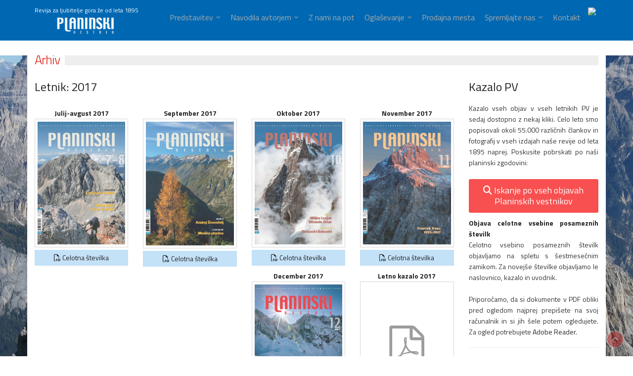

--- FILE ---
content_type: text/html; charset=UTF-8
request_url: https://planinskivestnik.com/arhiv/2017
body_size: 29497
content:
<!DOCTYPE html>

<html>
    <head>
		

        <title>Planinski vestnik | Arhiv/2017</title>
		<meta http-equiv="Content-Type" content="text/html; charset=UTF-8">
		<base href="https://planinskivestnik.com">
		<!-- FaceBook -->
		<meta property="og:title" content="Planinski vestnik | Arhiv/2017" />
		<meta property="og:site_name" content="Planinski vestnik" />
		<meta property="og:type" content="article" />
		<meta property="og:image" content="https://planinskivestnik.com/pv_logo_big.png" />
		<meta property="og:url" content="https://planinskivestnik.com/arhiv/2017" />
		<meta property="og:description" content="Planinski vestnik (kratica je PV, Slovenski pravopis) velja za najstarej&scaron;o slovensko revijo, ki &scaron;e izhaja!Planinski vestnik se je v svoji prvi &scaron;tevilki februarja 1895 predstavil javnosti z naslednjim programom: Da slovensko planinsko dru&scaron;tvo doseže svoj namen (izdajati, pospe&scaron;evati in podpirati zanimljive planinaslovne spise in slike), sklenil je odbor Sl. pl. dr. od leta 1895. počen&scaron;i izdavati blagemu planinoslovstvu posvečen mesečnik, kateri bode objavljal zanimljiva predavanja in različne planinoslovne spise in slike.Avgusta 2021 - ob 125-letnici izhajanja - je revija Planinski vestnik prejela državno odlikovanje. In sicer je predsednik Republike Slovenije Borut Pahor v Predsedni&scaron;ki palači Planinski vestnik, nastarej&scaron;o slovensko revijo, ki &scaron;e izhaja, odlikoval z redom za zasluge. Predsednik je prepoznal kulturno in strokovno vrednost stopetindvajset let izhajanja revije. V vseh teh letih je namreč revija zaznamovala slovenski kulturni prostor, tako da je ohranjala slovenski jezik in bogatila gorni&scaron;ko dedi&scaron;čino. <a href=https://planinskivestnik.com/novica.php?pid=15189 target=_blank>Več o podelitvi</a>." />
		<!-- /FaceBook -->	
				
        <meta name="viewport" content="width=device-width, initial-scale=1, maximum-scale=1">
        
        <!-- Favicons -->
        <link rel="icon" href="favicon.ico">
        
        <!-- Styles -->
        <link rel="stylesheet" href="css/normalize.css">
        <!--
        <link rel="preload" href="fonts/fontawesome-webfont.woff2?v=4.7.0" as="font" type="font/woff2" crossorigin>
        <link rel="stylesheet" href="css/fontawesome.css">
        -->
        <link rel="stylesheet" href="https://cdnjs.cloudflare.com/ajax/libs/font-awesome/6.4.2/css/all.min.css" type="text/css">
        
        <link rel="stylesheet" href="css/weather.css">
        <link rel="stylesheet" href="css/colors.css">
        <link rel="stylesheet" href="css/typography.css">
        <link rel="stylesheet" href="css/style.css">
         
        <!-- Responsive -->
        <link rel="stylesheet" type="text/css" media="(max-width:768px)" href="css/responsive-0.css">
        <link rel="stylesheet" type="text/css" media="(min-width:769px) and (max-width:992px)" href="css/responsive-768.css">
        <link rel="stylesheet" type="text/css" media="(min-width:993px) and (max-width:1200px)" href="css/responsive-992.css">
        <link rel="stylesheet" type="text/css" media="(min-width:1201px)" href="css/responsive-1200.css">
        <link href='//fonts.googleapis.com/css?family=Titillium+Web:300,300italic,400,400italic,700,700italic' rel='stylesheet' type='text/css'>

		<!-- <msdropdown> -->
		<link rel="stylesheet" type="text/css" href="js/dropDown/dd.css" />
		<!-- </msdropdown> -->

		<style>
/* scroll to top */
.scrollup{
    position:fixed;
	width:32px;
	height:32px;
	line-height:32px;
    bottom:18px;
    right:20px;
	background: #B22222;
	color:#ffffff;
	/*border:1px solid #ffffff; */
	box-shadow:0px 0px 3px #fff;
	-webkit-border-radius: 50%; -moz-border-radius: 50%; border-radius: 50%;
}

a.scrollup {
	outline:0;
	text-align: center;
	opacity:0.5;
}

a.scrollup:hover,a.scrollup:active,a.scrollup:focus {
	opacity:1;
	text-decoration:none;
}
a.scrollup i {
	margin-top: -15px;
	color: #fff;
}
a.scrollup i:hover {
	text-decoration:none;
}	
.short_abstract { max-height:20px; text-align:justify; overflow:hidden; }
#prijava_btn, #isci_btn { padding-left:20px; background:#DA251C; cursor:pointer; width:70px; }
#prijava_btn:hover, #isci_btn:hover { background:#000000; }
.pre-input {
	/*background:#dddddd;*/
    position: absolute; color:#b3b3b3;
	padding: 0.35em 0.6em 0.4em 0.6em;
	line-height: 1.8 !important;
}

input:focus { background-color: #CFF0FF; }

#aolink { border:1px solid #dddddd; background:#eeeeee; border-radius:10px; }
#aolink:hover { background:#ffffff; }

#section_bg { background-image:url('./javno/pv_ozadja/pv2018_04_schiavina 1_foto_matija_turk_mr_2.jpg'); background-repeat:no-repeat; background-size:cover; background-attachment: fixed; }
#container_white { background:#ffffff; }

.galerija_foto { opacity:0.5; outline:0; border:1px solid #cccccc; padding:5px; }
.galerija_foto:hover { opacity:1; transition:1s; }

.naslovnica_foto { opacity:0.8; outline:0; border:1px solid #cccccc; padding:5px; }
.naslovnica_foto:hover { opacity:1; /*border:1px solid #ff0000;*/  background:#0068B3; transition:1s; }

.izberi_fotografa:hover img { opacity:1; transition:1s; }

.user_foto { max-widht:100%; border:1px solid #cccccc; padding:5px;}
.user_foto_thumb { display:block; margin-top:20px; max-widht:100%; border:1px solid #cccccc; padding:5px; opacity:0.5; }
.user_foto_thumb:hover { opacity:1; transition: 0.2s; }
	 
.video, .shadow { box-shadow: 0 0 10px #333333; margin:15px;}	

/* date picker */
.ui-datepicker-header { background:#cff0ff; padding:5px; }
.ui-datepicker-next { float:right; }
.ui-datepicker-calendar { border:0px; }

#keksi_info {
    border: 1px solid #dddddd;
    background: #ffffff;
    padding: 10px;
    font-size: 0.9em;
    text-align: justify;
    display: none;
}

#keksi_info_close { cursor:pointer; float:right;}

.regular-checkbox { display: none; }

.regular-checkbox + label {
	background-color: #fafafa;
	border: 1px solid #dddddd;
	box-shadow: 0 1px 2px rgba(0,0,0,0.05), inset 0px -15px 10px -12px rgba(0,0,0,0.05);
	padding: 8px;
	border-radius: 0px;
	display: inline-block;
	position: relative;
}

.regular-checkbox + label:active, .regular-checkbox:checked + label:active {
	box-shadow: 0 1px 2px rgba(0,0,0,0.05), inset 0px 1px 3px rgba(0,0,0,0.1);
}

.regular-checkbox:checked + label {
	background-color: #e9ecee;
	border: 1px solid #009900;
	box-shadow: 0 1px 2px rgba(0,0,0,0.05), inset 0px -15px 10px -12px rgba(0,0,0,0.05), inset 15px 10px -12px rgba(255,255,255,0.1);
	color: #ffffff;
	background:#009900;
}

.regular-checkbox:checked + label:after {
	content: '\2714';
	font-size: 14px;
	position: absolute;
	bottom: 0px;
	left: 3px;
	color: #ffffff;
}

.big-checkbox + label { padding: 16px; } /* 18 px */

.big-checkbox:checked + label:after { font-size: 18px; left: 10px; top:6px;} /* font-size: 28px; */

.table_seznam tr:nth-child(odd) {
    background-color: #f5f5f5;
}
.table_seznam tr:nth-child(even) {
    background-color: #ffffff;
}

.table_seznam th { background-color: #84CCED }
.menu a { color:#aaaaaa; }
.menu a:hover { color:#ffffff; }
.submenu li a { color:#222222; }
nav.site_navigation ul.cart_list li a { color:#222222; font-weight:normal; }
nav.site_navigation ul.cart_list li a:hover { color:#DA251C; }

a.round_link:link, a.round_link:visited, a.round_link:active {
	font-size:1.2rem;
	display:inline-block;
	width:48px;
	height:48px;
	line-height:48px;
	background: #0068B3;
	color:#ddd;
	text-align:center;
	-webkit-border-radius: 50%; -moz-border-radius: 50%; border-radius: 50%;
	opacity:.7;
}

a.round_link:hover { color:white; opacity:1;}

a.vsebina_link:link, a.vsebina_link:visited, a.vsebina_link:active {
	font-size:0.6rem;
	display:inline-block;
	width:24px;
	height:24px;
	line-height:24px;
	background: #0068B3;
	color:#ddd;
	text-align:center;
	-webkit-border-radius: 50%; -moz-border-radius: 50%; border-radius: 50%;
	opacity:.7;
}

a.vsebina_link:hover { color:white; opacity:1;}

</style>
    </head>
    <body>

<div id="fb-root"></div>
<script>(function(d, s, id) {
  var js, fjs = d.getElementsByTagName(s)[0];
  if (d.getElementById(id)) return;
  js = d.createElement(s); js.id = id;
  js.src = "//connect.facebook.net/sl_SI/sdk.js#xfbml=1&version=v3.0";
  fjs.parentNode.insertBefore(js, fjs);
}(document, 'script', 'facebook-jssdk'));</script>

              
        <!-- Wrapper -->
        <div id="wrapper" class="wide">            
            <!-- Header -->
            <header id="header" role="banner">                
            <!-- Header meta -->
			<!--
            <div class="header_meta" style="background:#DA251C;">
                <div class="container">
                    <div class="weather_forecast" style="color:#ffffff;">
                        <i class="wi wi-day-lightning" style="color:#ffffff;"></i> <b><a href="http://www.meteo.si/" target="_blank" style="color:#ffffff;" class="tooltip" title="Pojdi na spletno stran meteo.si">Vir: meteo.si</a></b>&nbsp;&nbsp;|&nbsp;
                        <span class="city"></span>
						<a href="vreme" style="color:#ffffff;" class="tooltip" title="Več podatkov o vremenu"><i class="fa fa-chevron-circle-right" aria-hidden="true" style="color:#ffffff;"></i></a>
                    </div>
                </div>
            </div>
			-->
			<!-- End Header meta -->
			
            <!-- Header main -->
            <div id="header_main" class="sticky header_main" style="background:#0068B3;"> <!-- #56bced -->
                <div class="container">
                    <!-- Logo -->
                    <div class="site_brand">
						<div style="margin:0px; color:#ffffff;font-size:12px;text-align:center;">Revija za ljubitelje gora že od leta 1895<br><a href="." style="color:#bbbbbb;" title="Uvodna stran" class="tooltip"><img src="//planinskivestnik.com/pv_logo.png" border=0 style="max-height:40px;" align="absmiddle"></a></div>
                    </div><!-- End Logo -->
                    <!-- Site navigation -->
                    <nav class="site_navigation" role="navigation">
                        <span class="site_navigation_toggle"><i class="fa fa-reorder"></i></span>
                        <ul class="menu">
                            <li class="menu-item-has-children"><a href="#">Predstavitev</a>
                                <span class="site_sub_menu_toggle"></span>
                                <ul class="sub-menu" jQuery>
									<li><a href=predstavitev/o-planinskem-vestniku>O Planinskem vestniku</a></li>
<li><a href=predstavitev/predstavitev-rubrik>Predstavitev rubrik</a></li>
<li><a href=predstavitev/kolofon>Kolofon</a></li>
<li><a href=predstavitev/uredniski-odbor>Uredniški odbor</a></li>
<li><a href=predstavitev/splosni-pogoji>Splošni pogoji I General Terms and Conditions</a></li>

									<li><a href="arhiv">Pretekle številke</a></li>
									<li><a href="letna-kazala">Letna kazala</a></li>
									<li style="border-top:1px solid #aaaaaa;"><a href="//www.pzs.si/vsebina.php?pid=179" target="_blank">120 let Planinskega vestnika</a></li>
									<li style="border-top:1px solid #aaaaaa;"><a href="povezave">Spletne povezave</a></li>

                                </ul>
                            </li>
							
							<li class="menu-item-has-children"><a href="#">Navodila avtorjem</a>
                                <span class="site_sub_menu_toggle"></span>
                                <ul class="sub-menu" jQuery>
									<li><a href="navodila/navodila-avtorjem">Splošna navodila</a></li>
									<li><a href="navodila/navodila-avtorjem-fotografij">Navodila avtorjem fotografij</a></li>
									<li><a href="navodila/navodila-rubrike">Navodila za posamezne rubrike</a></li>
									<li><a href="navodila/navodila-z-nami-na-pot">Za pisce Z nami na pot</a></li>
									<li><a href="navodila/honorarji">Honorarji objav v PV</a></li>
								</ul>
							</li>
							<li><a href="z-nami-na-pot">Z nami na pot</a></li>
							
                            <li class="menu-item-has-children"><a href="#">Oglaševanje</a>
                                <span class="site_sub_menu_toggle"></span>
                                <ul class="sub-menu" jQuery>
									<li><a href=oglasevanje/oglasevanje-na-spletni-strani>Oglaševanje na spletni strani</a></li>
<li><a href=oglasevanje/oglasevanje-v-reviji>Oglaševanje v reviji</a></li>
										
                                </ul>
                            </li>							
							
							<li><a href="prodajna-mesta">Prodajna mesta</a></li>
							
                            <li class="menu-item-has-children"><a href="#">Spremljajte nas</a>
                                <span class="site_sub_menu_toggle"></span>
                                <ul class="sub-menu" jQuery>
																	
									<li><a href="novice">Novice in obvestila</a></li>
                                </ul>
                            </li>
							
                            <li><a href="kontakt">Kontakt</a></li>
							
							<li><a href="//www.pzs.si" style="padding:0px;background:transparent;" target="_blank"><img src="https://www.pzs.si/pzs_logo.png" style="height:60px; margin-bottom:0px; padding:5px;" border="0"></a></li>							
					
                        </ul>
                    </nav><!-- End Site navigation -->
                </div>
            </div><!-- End Header main -->
        </header><!-- End Header -->
		
            <!-- Section -->
            <section id="section_bg">
                <div class="container" id="container_white">
                    <div class="row">
                        <!-- Main content -->
                        <div class="col col_12_of_12">
							<div class="panel_title" style="margin-bottom:20px;">
                                <div>
                                    <h4 style="text-transform: none;">Arhiv</h4>
                                </div>
                            </div>								
                         </div><!-- End Main content -->
						 
						<div class="col col_9_of_12" style="padding-left:0px;padding-right:0px;">
						<div class='col col_12_of_12'><h3>Letnik: 2017</h3></div><div class='col col_3_of_12'><div style='text-align:center;'><b>Julij-avgust 2017</b></div><a href='./javno/vsebina/pv-julij-avgust2017-naslovnica.jpg' title='Julij-avgust 2017' class='popup_pv_naslovnica'>
								<img src='./javno/vsebina/thumb_pv-julij-avgust2017-naslovnica.jpg' class='naslovnica_foto visible animated' style='display:block;width:100%;'></a><div style='text-align:center;padding:5px;background:#C3E1F7;margin-top:5px;'><a href='../javno/vsebina/pv_2017_07_01.pdf' target='_blank' class='tooltip' title='Prenesi celotno številko'><i class='fa-regular fa-file-pdf'></i> Celotna številka</a></div></div><div class='col col_3_of_12'><div style='text-align:center;'><b>September 2017</b></div><a href='./javno/vsebina/pv_2017_09_132-naslovnica.jpg' title='September 2017' class='popup_pv_naslovnica'>
								<img src='./javno/vsebina/thumb_pv_2017_09_132-naslovnica.jpg' class='naslovnica_foto visible animated' style='display:block;width:100%;'></a><div style='text-align:center;padding:5px;background:#C3E1F7;margin-top:5px;'><a href='../javno/vsebina/pv_2017_01.pdf' target='_blank' class='tooltip' title='Prenesi celotno številko'><i class='fa-regular fa-file-pdf'></i> Celotna številka</a></div></div><div class='col col_3_of_12'><div style='text-align:center;'><b>Oktober 2017</b></div><a href='./javno/vsebina/pv_2017_10-naslovnica.jpg' title='Oktober 2017' class='popup_pv_naslovnica'>
								<img src='./javno/vsebina/thumb_pv_2017_10-naslovnica.jpg' class='naslovnica_foto visible animated' style='display:block;width:100%;'></a><div style='text-align:center;padding:5px;background:#C3E1F7;margin-top:5px;'><a href='../javno/vsebina/pv_2017_13.pdf' target='_blank' class='tooltip' title='Prenesi celotno številko'><i class='fa-regular fa-file-pdf'></i> Celotna številka</a></div></div><div class='col col_3_of_12'><div style='text-align:center;'><b>November 2017</b></div><a href='./javno/vsebina/pv_2017_11-naslovnica.jpg' title='November 2017' class='popup_pv_naslovnica'>
								<img src='./javno/vsebina/thumb_pv_2017_11-naslovnica.jpg' class='naslovnica_foto visible animated' style='display:block;width:100%;'></a><div style='text-align:center;padding:5px;background:#C3E1F7;margin-top:5px;'><a href='../javno/vsebina/pv_2017_14.pdf' target='_blank' class='tooltip' title='Prenesi celotno številko'><i class='fa-regular fa-file-pdf'></i> Celotna številka</a></div></div><div class='col col_3_of_12'><div style='text-align:center;'><b>December 2017</b></div><a href='./javno/vsebina/pv_2017_12-naslovnica.jpg' title='December 2017' class='popup_pv_naslovnica'>
								<img src='./javno/vsebina/thumb_pv_2017_12-naslovnica.jpg' class='naslovnica_foto visible animated' style='display:block;width:100%;'></a><div style='text-align:center;padding:5px;background:#C3E1F7;margin-top:5px;'><a href='../javno/vsebina/pv_2017_15.pdf' target='_blank' class='tooltip' title='Prenesi celotno številko'><i class='fa-regular fa-file-pdf'></i> Celotna številka</a></div></div><div class='col col_3_of_12'><div style='text-align:center;'><b>Letno kazalo 2017</b></div><div style='text-align:center;'><a href='./javno/vsebina/pv_letno_kazalo_2018.pdf' class='tooltip' title='Prenesi Letno kazalo 2017'>
								<img src='ikone/pdf_kazalo.png' class='naslovnica_foto visible animated' style='display:block;width:100%;'></a></div><div style='text-align:center;padding:5px;background:#C3E1F7;margin-top:5px;'><a href='../javno/vsebina/pv_letno_kazalo_2018.pdf' target='_blank' class='tooltip' title='Prenesi kazalo'><i class='fa-regular fa-file-pdf'></i> Kazalo</a></div></div>						</div>
						<div class="col col_3_of_12">
						<h3>Kazalo PV</h3>
						<div style="text-align:justify;">
Kazalo vseh objav v vseh letnikih PV je sedaj dostopno z nekaj kliki. Celo leto smo popisovali okoli 55.000 različnih člankov in fotografij v vseh izdajah naše revije od leta 1895 naprej. Poskusite pobrskati po naši planinski zgodovini:

<br><br>
<div><a href="http://apl.isa.si/apex/f?p=200:1" target="_blank" class="btn btn_red btn_large btn_expand"><i class="fa-solid fa-magnifying-glass"></i> Iskanje po vseh objavah<br>Planinskih vestnikov</a></div>

<b>Objava celotne vsebine posameznih številk</b><br>
Celotno vsebino posameznih številk objavljamo na spletu s šestmesečnim zamikom. Za novejše številke objavljamo le naslovnico, kazalo in uvodnik.
<br><br>
Priporočamo, da si dokumente v PDF obliki pred ogledom najprej prepišete na svoj računalnik in si jih šele potem ogledujete. Za ogled potrebujete <a href="https://get.adobe.com/reader/" target="_blank">Adobe Reader</a>.								
						</div>
						<hr><h3>Objavljeni letniki</h3>
						<ul>
<li><a href='arhiv/2025'>2025</a></li>
<li><a href='arhiv/2024'>2024</a></li>
<li><a href='arhiv/2023'>2023</a></li>
<li><a href='arhiv/2022'>2022</a></li>
<li><a href='arhiv/2021'>2021</a></li>
<li><a href='arhiv/2020'>2020</a></li>
<li><a href='arhiv/2019'>2019</a></li>
<li><a href='arhiv/2018'>2018</a></li>
<li><a href='arhiv/2017'>2017</a></li>
<li><a href='arhiv/2016'>2016</a></li>
<li><a href='arhiv/2015'>2015</a></li>
<li><a href='arhiv/2014'>2014</a></li>
<li><a href='arhiv/2013'>2013</a></li>
<li><a href='arhiv/2012'>2012</a></li>
<li><a href='arhiv/2011'>2011</a></li>
<li><a href='arhiv/2010'>2010</a></li>
</ul>
						


				
						</div>
                    </div> <!-- row -->
                </div>
            </section><!-- End Section -->
            <!-- Footer -->
            <footer id="footer" style="margin-top:0px;">
            <div class="container">
                <div class="row">
                    <div class="col col_6_of_12">
                        <!-- Widget Text widget -->
                        <div class="widget" style="text-align:justify;">
                            <div class="widget_title"><h3>Planinski vestnik</h3></div>
							 <div class="tb_widget">
                            <b style="color:#ffffff;">Planinska zveza Slovenije<br>Uredništvo Planinskega vestnika</b><br>
							Ob železnici 30a<br>
							SI-1000 Ljubljana <br><br>
							
							Odgovorni urednik: <b style="color:#ffffff;">Vladimir Habjan</b><br>
							<i class="fa-solid fa-envelope fa-fw"></i> <a href="mailto:pv@pzs.si" style="color:#eeeeee;">pv@pzs.si</a><br><br>
							
							Referentka za PV: <b style="color:#ffffff;">Hedvika Petkovšek</b><br>
							<i class="fa-solid fa-envelope fa-fw"></i> <a href="mailto:hedvika.petkovsek@pzs.si" style="color:#eeeeee;">hedvika.petkovsek@pzs.si</a><br>
							<i class="fa-solid fa-square-phone fa-fw"></i> (01) 434 56 90<br>
							<i class="fa-solid fa-fax fa-fw"></i> (01) 434 56 91
							</div>
                        </div><!-- End Widget text widget -->
                    </div>

                    <div class="col col_6_of_12">
                        <!-- Widget recent posts -->
                        <div class="widget">
                            <div class="widget_title"><h3>Novice PZS</h3></div>
                            <div class="tb_widget_recent_list clearfix">
							<ul style=''>
</ul>
                            </div>
                        </div><!-- End Widget recent posts -->
                    </div>

                </div>
				<div class="row">
					<div class="col col_6_of_12" style="text-align:justify;">
					Izdajanje revije sofinancira <a href="http://www.arrs.gov.si/sl/" target="_blank" style="color:#ffffff;">Javna agencija za raziskovalno dejavnost Republike Slovenije</a> (ARRS), št. pog. 630-183/2017-1. <br> Program informiranja o planinski dejavnosti sofinancirata <a href="http://www.mizs.gov.si/" target="_blank" style="color:#ffffff;">Ministrstvo za šolstvo in šport RS</a> in <a href="http://www.fundacijazasport.org/si/" target="_blank" style="color:#ffffff;">Fundacija za financiranje športnih organizacij v RS</a>.
					</div>
					
					<div class="col col_6_of_12">
						<div class="widget">
                            <div class="widget_title"><h3>Socialna omrežja</h3></div>
                            <div class="tb_widget_socialize clearfix">
                                <a href="//www.facebook.com/planinskivestnik" target="_blank" class="icon facebook">
                                    <div class="symbol"><i class="fa-brands fa-facebook-f"></i></div>
                                    <div class="text" style="color:#ffffff;">Facebook</div>
                                </a>
                            </div>
                        </div><!-- End Widget Social widget -->

					</div>
				</div>
				<!--
				<div class="row">
				<div class="col col_12_of_12">
					<div class="widget">
                            <div class="widget_title"><h3>Vremenska napoved za gorski svet</h3></div>
												</div>

				</div>
				</div>
               -->
            </div>
        </footer>
		<!-- End Footer -->

            <!-- Copyright -->
			<div id="copyright" role="contentinfo" style="background:#000000;">
                <div class="container">
                    <p style="color:#ffffff;">&copy; 2026 Planinski vestnik ISSN 0350-4344, Planinska zveza Slovenije. Vse pravice pridržane.</p>
                </div>
            </div>
			<!-- End Copyright -->

        </div><!-- End Wrapper -->
        
        <!-- Scripts -->
        <script type="text/javascript" src="js/jqueryscript.min.js"></script>        
        <!-- -->
		<script type="text/javascript" src="js/jqueryuiscript.min.js"></script>
        <script type="text/javascript" src="js/easing.min.js"></script>        
        <script type="text/javascript" src="js/smoothscroll.min.js"></script>        
        <script type="text/javascript" src="js/magnific.min.js"></script>        
        <script type="text/javascript" src="js/bxslider.min.js"></script>        
        <script type="text/javascript" src="js/fitvids.min.js"></script>
        <script type="text/javascript" src="js/viewportchecker.min.js"></script>        
        <script type="text/javascript" src="js/init.js"></script>      
		
		<script type="text/javascript" src="js/tooltip/js/tooltipster.bundle.min.js"></script>
		<link rel="stylesheet" type="text/css" href="js/tooltip/css/tooltipster.bundle.min.css" />
		<link rel="stylesheet" type="text/css" href="js/tooltip/css/plugins/tooltipster/sideTip/themes/tooltipster-sideTip-borderless.min.css" />
		<link rel="stylesheet" type="text/css" href="js/tooltip/css/plugins/tooltipster/sideTip/themes/tooltipster-sideTip-light.min.css" />
		
		<!--
		<link rel="stylesheet" type="text/css" href="js/datepicker/css/bootstrap-datepicker.css" />
		<script type="text/javascript" src="js/datepicker/js/bootstrap-datepicker.min.js"></script>   
		-->
		<script>
		var login_echo="";
		</script>  
<script>
$(document).ready(function(){
 		//scroll to top
		$(window).scroll(function(){
			if ($(this).scrollTop() > 200) {
				$('.scrollup').fadeIn();
				} else {
				$('.scrollup').fadeOut();
			}
		});
		$('.scrollup').click(function(){
			$("html, body").animate({ scrollTop: 0 }, 1000);
				return false;
		});
		// tooltip-i
		$('.scrollup').tooltipster({theme: 'tooltipster-borderless'});
		$('.tooltip').tooltipster({theme: 'tooltipster-borderless'});
		$('.light_hint').tooltipster({theme: 'tooltipster-light'}); 
		$('.right_hint_dark, .leaflet-bar-part, .leaflet-control-zoom-in, .leaflet-control-zoom-out, #current_cover').tooltipster({theme: 'tooltipster-borderless', side:'right'}); 
		$('.left_hint_dark, .vec_lokacij').tooltipster({theme: 'tooltipster-borderless', side:'left'}); 
		$('.left_hint').tooltipster({theme: 'tooltipster-light', side:'left'}); 
		
		$('.page-numbers').tooltipster({theme: 'tooltipster-borderless'});
		

  		$("#cookie_remove").click(function(){
    		$.ajax({
				url:"keks_remove.php",
				success:function(result){
					$("#cookie_remove").hide("fast");
				}});
			});
	
		$('#keksi_info_click').click(function(){
			$("#keksi_info").slideToggle();
				return false;
		});
		
		$('#keksi_info_close').click(function(){
			$("#keksi_info").slideToggle();
				return false;
		});	
		
// preverjanje članstva
	$('#preveri_clanstvo_odos').click(function() {
		var txt = "<b>Podatki v NAVEZI</b><p>";
		var st_izkaznice = $('#st_izkaznice').val();
		var priimek = $('#priimek').val();
		$("#clanski_podatki").show();
		
		$('#clanski_podatki').html(txt + "<div id='spinner' style='color:#009EE2; display:none;background:url(//www.pzs.si/ikone/loader_big.gif) no-repeat center 20px; min-height:100px; text-align:center; padding-top:90px;'>Poteka preverjanje</div>");

$.ajax(
{
    type: 'post',
    url: "check_clanstvo_odos.php?st_izkaznice="+st_izkaznice+"&priimek="+priimek,
	cache:false,
	async: true,
    beforeSend: function()
    {
		$("#spinner").show();
    },
    success: function(data)
    {
		$('#clanski_podatki').html(unescape(data));
		if(data=="") $('#clanski_podatki').html(txt+"<span style='color:red;'>Ne najdem zapisa s podanimi podatki ...</span>");
		$("#spinner").hide();
		var najdeno=data.indexOf("Ne najdem podatkov...");
		if(najdeno== -1 )
			var najdeno=data.indexOf("Nisi vpisal(a) priimka!");
		if(najdeno== -1 )
			var najdeno=data.indexOf("Nisi vpisal(a) številke izkaznice in priimka!");
		//alert(najdeno);
		/*
		if(najdeno== -1 ) 
			$("#prenesi_odos_data").show();
		else 
			$("#prenesi_odos_data").hide();
		*/
						
    },
    error: function()
    {
        $('#clanski_podatki').html(txt+"<b style='color:red;'>Napaka!</b>");
		$("#spinner").hide();
    }
});		

 		return false;
  	});		
		
});		
      
</script> 

<script>
$(document).ready(function(){
	
		$('#SendContactX').click(function(){
			// preveri podatke
			var napaka="";
			var idname = $('#idname_contact').val();
			var email = $('#email_contact').val();
			var sporocilo = $('#sporocilo_contact').val();
			var prejemnik = $('#idname_receiver').val();
			
			var email_ok = IsEmail(email);
			if (!email_ok) {
				napaka+="Niste vpisali e-naslova ali je napačen...\n";
			}
			
			if(idname==="") napaka+="Niste vpisali imena in priimka...\n";
			if(sporocilo==="") napaka+="Niste vpisali sporočila...\n";
			if(napaka==="") {
				$('#forma').hide();
				$('#forma_result').show();
				// pošlji mail
				$.ajax({
               	type:'post', // get ali post
               	url:'send_stik.php',
               	data:{"idname":idname, "email":email, "sporocilo":sporocilo, "prejemnik":prejemnik}, 
               	success:function(result){ 
			   		$('#login_result').html("POST: "+login_echo);
			   		//alert(result);
					//result=parseInt(result);
					//alert(login_echo);
					if(result!=0) {
						login_echo="<div class='widget_title'><h3>Prijavljen(a) član(ica)</h3></div>" + "<i class='fa-regular fa-circle-user fa-fw'></i> "+result;
						$('#prijava_div').hide();
					}
					$('#login_result').html(login_echo);
               	}
          		});				
				} else {
					alert("NAPAKA:\n\n"+napaka);
				}
		});
			
});		

function IsEmail(email) {
    var regex = /^([a-zA-Z0-9_.+-])+\@(([a-zA-Z0-9-])+\.)+([a-zA-Z0-9]{2,4})+$/;
    return regex.test(email);
}
	  
</script> 
		<a style="display: block;" href="#" class="scrollup" data-toggle="tooltip" title="Skok na vrh strani"><i class="fa-solid fa-chevron-up active"></i></a> 
    </body>
</html>


--- FILE ---
content_type: text/javascript
request_url: https://planinskivestnik.com/js/init.js
body_size: 7212
content:
(function($) {
    "use strict";

    // Sticky menu
    $(window).scroll(function () {
        var mainmenu = jQuery("#header_main.sticky", "#header");
        if (parseInt(mainmenu.attr("rel"),10) <= Math.abs(parseInt(jQuery(window).scrollTop()),10)) {
            mainmenu.addClass("fixed");
        } else {
            mainmenu.removeClass("fixed");
        }
    });
    
    // Center caption in wide slider
    $(window).resize(function () {
        centerTopLeft();
        centerLeft();
    });
    $(window).load(function () {
        centerTopLeft();
        centerLeft();
    });
    function centerTopLeft()
    {
        var container = $(".wide_slider", "#wrapper");
        var content = $(".wide_slider .slider_caption", "#wrapper");
        content.css({
          "left": ((container.width() - content.width()) / 2),
          "top": ((container.height() - content.height()) / 2)
        });
    }
    function centerLeft()
    {
        var container = $(".wide_slider", "#wrapper");
        var content = $("#wide_slider_pager", "#wrapper");
        content.css({
          "left": ((container.width() - content.width()) / 2),
          "bottom": "0"
        });
    }
    
    $(document).ready(function(){

			$(window).scroll(function(){
			if ($(this).scrollTop() > 200) {
				$('.scrollup').fadeIn();
				} else {
				$('.scrollup').fadeOut();
			}
		});
		$('.scrollup').click(function(){
			$("html, body").animate({ scrollTop: 0 }, 1000);
				return false;
		});
		
        // Sticky menu
        $("#header_main.sticky", "#header").wrap("<div class='header_main-parent'></div>").attr("rel", $("#header_main.sticky", "#header").offset().top).parent().height($("#header_main.sticky", "#header").height());

        // Responsive top navigation
        $(".top_navigation_toggle", "#header").on( "click", function() {
            $(".top_navigation .menu", "#header").toggle();
            $(this).toggleClass("active");
            return false;
        });
        $(".top_sub_menu_toggle", "#header").on( "click", function() {
            $(this).next(".sub-menu").toggle();
            return false;
        });

        // Responsive site navigation
        $(".site_navigation_toggle", "#header").on( "click", function() {
            $(".site_navigation .menu", "#header").toggle();
            $(this).toggleClass("active");
            return false;
        });
        $(".site_sub_menu_toggle", "#header").on( "click", function() {
            $(this).next(".sub-menu").toggle();
            $(this).next(".dt_mega_menu").toggle();        
            $(this).next(".cart_content").toggle();   
            return false;     
        });

        // Accordions
        $(".accordion_content", "#wrapper").accordion({
            collapsible: true,
            heightStyle: "content",
            icons: false,
            active: false,
            animate: false
        });

        // Review animated
        $('.review_footer span', "#wrapper").viewportChecker({
            classToAdd: 'visible animated',
            classToRemove: 'hidden', 
            offset: 0
        });

        // Images animated
        $("img:not(.content_slider img, .post .entry_media img)").viewportChecker({
            classToAdd: 'visible animated',
            classToRemove: 'hidden', 
            offset: 0
        });

        // Content slider
        $(".content_slider ul", "#wrapper").bxSlider({
            adaptiveHeight: true,
			autoHover: true,
			pause: 6000,
            mode: "horizontal",
            auto: true,
            controls: true,
            pager: false,
            captions: false,
            prevText: "&#xf053;",
            nextText: "&#xf054;"
        });

		$(".content_slider").hide().css("visibility", "visible").fadeIn(2000);
		$(".content_slider").css("height", "auto");
				
        // Wide slider
        $(".wide_slider ul", "#wrapper").bxSlider({
            adaptiveHeight: true,
            mode: "fade",
            auto: true,
            controls: true,
            captions: false,
            prevText: "&#xf053;",
            nextText: "&#xf054;",
            pagerCustom: "#wide_slider_pager"
        });

        // Popup images
		/*
        $(".popup_link", "#wrapper").magnificPopup({
            type: "image",
            mainClass: "mfp-with-zoom",
            zoom: {
                enabled: true,
                duration: 300,
                easing: 'ease-in-out',
                opener: function (openerElement) {
                    return openerElement.is("img") ? openerElement : openerElement.find("img");
                }
            }
        });
		*/
        // Popup images
        $(".popup_link", "#wrapper").magnificPopup({
            type: "image",
            mainClass: "mfp-with-zoom",
			tClose: 'Zapri (Esc)',
			gallery: { enabled: true,
 				tPrev: 'Prejšnja (Leva puščica)', // title for left button
  				tNext: 'Naslednja (Desna puščica)', // title for right button
  				tCounter: '<span class="mfp-counter"><i class="fa fa-camera"></i> %curr% / %total%</span>'			
			},
            zoom: {
                enabled: true,
                duration: 300,
                easing: 'ease-in-out',
                opener: function (openerElement) {
                    return openerElement.is("img") ? openerElement : openerElement.find("img");
                }
            }
        });		

        $(".popup_pv_naslovnica", "#wrapper").magnificPopup({
            type: "image",
            mainClass: "mfp-with-zoom",
			tClose: 'Zapri (Esc)',
			gallery: { enabled: false,
 				tPrev: 'Prejšnja (Leva puščica)', // title for left button
  				tNext: 'Naslednja (Desna puščica)', // title for right button
  				tCounter: '<span class="mfp-counter"><i class="fa fa-camera"></i> %curr% / %total%</span>'			
			},
            zoom: {
                enabled: true,
                duration: 300,
                easing: 'ease-in-out',
                opener: function (openerElement) {
                    return openerElement.is("img") ? openerElement : openerElement.find("img");
                }
            }
        });				
        // Tabs
        $(".tab_content", "#wrapper").tabs();

        // Fitvids
        $(".container", "#wrapper").fitVids();

        /* Shop single add to cart spinner */
        $("#spinner", "#wrapper").spinner({
            min: 0
        });

    });

})(jQuery);



jQuery( window ).resize(function() {
    if(jQuery( window ).width() >= 993) {
        jQuery("nav.site_navigation ul.menu").css("display", "block");
        jQuery(".site_navigation_toggle").removeClass('active');
    } else {
        jQuery("nav.site_navigation ul.menu").attr("style", "");
    }
    if(jQuery( window ).width() >= 993) {
        jQuery("nav.top_navigation ul.menu").css("display", "block");
        jQuery(".site_navigation_toggle").removeClass('active');
    } else {
        jQuery("nav.top_navigation ul.menu").attr("style", "");
    }

});